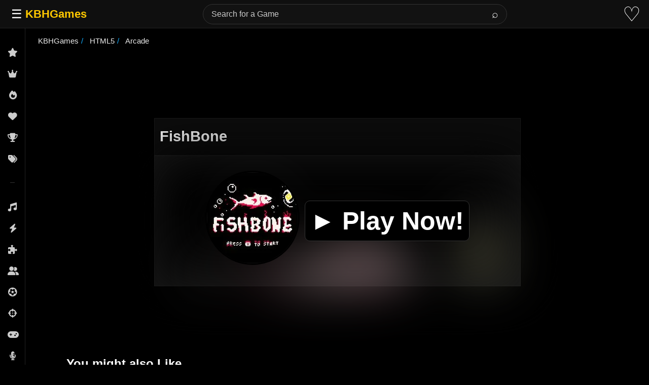

--- FILE ---
content_type: text/html; charset=UTF-8
request_url: https://kbhgames.com/game/fishbone
body_size: 11249
content:
<!DOCTYPE html>
<html lang="en">
<head>
<meta charset="utf-8">
<title>FishBone Online Game 🕹️ Play Now</title>
<style>
  body {
            color: #ededed;
            background-color: #000;
            border: none;
            margin: 0;
            font-family: sans-serif;
                        overflow-x: hidden;
                    }

        h1 {
            font-size: 1.8em;
            font-family: sans-serif;
            line-height: 1.167em
        }

        h1,
        h1 a,
        h1 a:visited {
            color: #f4f4f4;
        }

        h2 {
            color: #f4f4f4;
            line-height: 1em;
        }

    
	header {
		height: 60px;
	}


        p {
            line-height: 1.8em;
        }

        .boxInner2,
        .boxInner3 {
            height: 208px;
            width: 180px;
            background: #2a2a2a;
            color: #fff;
            min-height: 208px;
            min-width: 180px;
            contain: layout style;
        }


        .boxInner2 a,
        .boxInner3 a {
            color: #626262
        }

        .boxInner,
        .boxInner2,
        .boxInner3 {
            margin: 4px 20px 12px;
			border-radius: 10px;
            position: relative;
        }

        .boxInner3 img {
            border-radius: 5px;
        }

        .titleBox {
            bottom: 0;
            width: 170px;
            background-color: #1e1e1e;
            border-radius: 0 0 10px 10px;
            font: 15px 'Lucida Sans', sans-serif;
            padding: 5px;
            overflow: hidden;
            position: absolute;
            color: #eee;
        }

        a {
            text-decoration: none;
            color: #ededed;
        }

        .morelinks a {
            font-weight: 600;
            font-size: 15px !important;
        }

        #items li,
        .navlink,
        .navlink a,
        ul.tabs li {
            display: inline-block
        }

        .logo {
            padding: 15px;
        }

        .logo a {
            font-size: 20px;
            color: #ffc600;
            font-weight: 700;
        }

        ::placeholder {
            color: #cbcbcb;
        }

        #content {
            text-align: center;
            background: #000;
        }

        ol,
        ul {
            padding: 0;
        }
		
		.favorite{
		    font-size: 30px;
			padding-right: 10px;
		
		}
     .boxInner2 img {
                border-radius: 10px 10px 0 0;
				    aspect-ratio: 1 / 1;
                width: 180px;
                height: auto;
                background-color: #2a2a2a;
        }

.right-button {
    right: 0;
	margin: 175px -20px;
    display: inline-block;
    background-color: #000;
    width: 3em;
    height: 3em;
    border: .5em solid #f9f9f9;
    border-radius: 50%;
    margin-left: 1.5em
}



.vote-tooltip {
    position: absolute;
    padding: 8px 12px;
    border-radius: 4px;
    font-size: 14px;
    z-index: 1000;
    box-shadow: 0 2px 10px rgba(0,0,0,0.2);
    display: none;
    /* Position it relative to the score-button */
    top: -40px;
    left: 50%;
    transform: translateX(-50%);
    white-space: nowrap;
}

.vote-tooltip-error {
    background: #454545;
    color: white;
}

.vote-tooltip-success {
    background: #4CAF50;
    color: white;
}

.vote-tooltip-error:after {
    content: '';
    position: absolute;
    bottom: -5px;
    left: 50%;
    transform: translateX(-50%);
    border-left: 5px solid transparent;
    border-right: 5px solid transparent;
    border-top: 5px solid #454545;
}

.vote-tooltip-success:after {
    content: '';
    position: absolute;
    bottom: -5px;
    left: 50%;
    transform: translateX(-50%);
    border-left: 5px solid transparent;
    border-right: 5px solid transparent;
    border-top: 5px solid #4CAF50;
}

@media screen and (min-width:610px) {
	p.agelimit,p.extlink {
		margin-top: 150px;
		margin-left: -300px;
		color: #fff;
	}
}
@media (min-width: 610px) and (max-width: 1111px) {
	p.agelimit,p.extlink {
		margin-top: 0px;
		margin-left: 0px;
		color: #fff;
	}
}


.score-button {
    position: relative; /* Needed for absolute positioning of tooltip */
}


	 #description ul,
        #description ol {
			line-height: 1.8em;
            padding: 5px 30px;
        }
       #content {
            text-align: center;
            background: #000;
        }
div#howto ul {
    padding-left: 30px;
}

        .tag-carousel {
            margin: auto auto;
            padding: 15px;
            position: relative;
        }

        .tag-carousel2 {
            width: 90%;
			height: 272px;
			 min-height: 272px;                                                                                                                           
			contain: layout style; 
        }
		.gamehead{
			    display: flex;
			justify-content: space-between;
				background-color: #0c0c0c;
			padding-left: 10px;
			 border: 1px solid rgb(101 101 101 / 15%);
		}
        .score-button {
            display: none;
        }

        .slider,
        .slider2 {
            display: flex;
            width: 100%;
            overflow: hidden;
			     min-height: 220px;
        }

        span.sf.alignleft {
            font-weight: 700;
            font-size: 1.5em;
            padding: 10px;
        }

        .alignleft {
            float: left;
        }

        ul.tags {
            list-style: none;
        }

        a.moreless.more {
            display: flex;
            margin: 10px 0;
        }

        #playgame {
            justify-content: center;
            display: grid;
            margin: 20px 0;
        }

        #how-to p,
        #description p {
            max-width: 75%;
            color: #e4e4e4;
            line-height: 1.8em;
        }

        .as,
		.dda,
        .as2 {
            text-align: center;
        }


        ul#breadcrumb {
            display: inline-flex;
            list-style: none;
            padding: 15px;
			margin-top: 0px;
            font-size: 15px;
            display: flex;
            flex-flow: wrap;
        }

        ul#breadcrumb li+li:before {
            padding: 5px;
            color: #13aeff;
            content: "/\00a0";
        }

           .playbutton {
            align-items: center;
            padding: 20px 200px;
            min-height: 30vh;
			position: sticky;
            display: flex;
            flex-wrap: wrap;
            background: #181818;
            border: 1px solid rgb(101 101 101 / 15%);
        }
		.playbutton:before {
			content: " ";
			position: absolute;
			left: 0;
			top: 0;
			width: 100%;
			height: 100%;
			box-sizing: border-box;
						background-image: url(https://kbhgames.com/wp-content/uploads/2020/11/FishBone.webp);
						background-repeat: no-repeat;
			background-size: cover;
			filter: blur(50px) brightness(0.5);
			z-index: -1;
			
			
		}
        .ptb img {
             border-radius: 100px;
			border: 3px solid #000000;
            aspect-ratio: 1 / 1;
            width: 180px;
            height: 180px;
        }
		.btnplaynow {
			background-color: #000000;
			border: 1px solid #333333;
			border-radius: 10px;
			margin-left: 10px;
			padding: 10px;
		
		}
		.btnplaynow:hover {
			box-shadow: inset 400px 0 0 0 #3e8e41;
		}
        #info {
            padding: 0 7%;
        }

        ul.tabs {
				padding: 3px;

				border-radius: 5px 5px 0 0;
				margin: auto;
				padding: 5px 0 0px;
				max-width: 1000px;

        }

        .tags li {
            margin: 5px;
        }

        .tags {
            display: flex;
            flex-wrap: wrap;
        }

        .tags a,
        .tags a:visited {
            border: 1px solid #24617b;
            font-size: .917em !important;
            font-weight: 600;
            padding: 8px;
            -webkit-border-radius: 2px;
            -moz-border-radius: 2px;
            border-radius: 10px;
        }

        .playnowtext {
            font-size: 50px;
            color: white;
            display: contents;
            cursor: pointer;
            padding: 30px 10px;
            font-weight: 700;
        }

        #info-box {
            padding: 5px 0 30px;
			max-width: 1000px;
			margin: 15px auto;
        }

        #info-box a {
            color: #abd4fd;
        }

        #info-box ul {
            line-height: 1.8em;
        }

.midbox {
			font-size: 18px;
			background-color: #242424;
			text-align: left;
			max-width: 100%;
			margin: 0% 6%;
			background: rgba(30, 30, 30, 0.8);
			border: 1px solid rgb(101 101 101 / 15%);
			border-radius: 16px;
			padding: 1rem;
			margin: 10px 0;
			backdrop-filter: blur(12px);
			-webkit-backdrop-filter: blur(12px);
			box-shadow: 0 8px 24px rgba(0, 0, 0, 0.6);
        }

        .midbox h1 {
            color: #e4e4e4;
  
        }

        .tab-content {
            padding: 10px
        }

        ul.tabs li {
            color: #fafafa;
            padding: 3px;
			    text-align: center;
            cursor: pointer;
            width: 150px;
            font-weight: 600;
        }

        ul.tabs li.current {
               color: #EEE;
			       text-align: center;
				border-radius: 10px;
				border: 1px solid #494949;
				background: #181818;
				padding: 7px;
        }

        .tab-content.current {
            display: inherit;
        }


		.tab-content {
			display: none;
		}

        @media (hover:none) {
            .nomobile {
                display: none;
            }
        }

 @media screen and (max-width: 1600px) {
            .playbutton {
                padding: 20px 150px;
            }
        }

        @media screen and (max-width: 1400px) {
            .playbutton {
                padding: 20px 100px;
            }
        }

        @media screen and (max-width: 1200px) {
            .playbutton {
                padding: 20px 70px;
            }
        }

        @media screen and (max-width: 979px) {
            #info {
                padding: 0 10px;
            }
            #extra-desc {
                padding: 7px;
            }
            .playbutton {
                margin: 10px;
                padding: 20px 40px;
                justify-content: center;
            }
      
            ul.tabs {
                display: none;
            }
            ul.tabs li {
                width: 20%;
            }
        }

        @media screen and (max-width: 768px) {
            .playbutton {
                padding: 20px 30px;
            }
        }

        @media screen and (max-width: 480px) {
            .playbutton {
                padding: 20px 20px;
            }
			   .playnowtext {
                font-size: 25px;
            }
        }

        @media screen and (max-height: 430px) and (orientation: landscape) {
            .playbutton {
                padding: 15px 30px;
                min-height: 25vh;
            }
        }

        #how-to button {
            font-weight: 600;
        }
		p#extra-desc {
			padding: 0 7%;
			text-align: left;
		}
			
			
			.gridofimages {
    display: grid;
    grid-template-columns: repeat(auto-fill, minmax(200px, 1fr));
    gap: 10px;
    padding: 10px;
}


	@media only screen and (max-width: 768px) {
			.dda,
            .as2 {
                display: none;
			}
	}







   .dda{
            min-height: 90px;
            contain: layout style;
        }
		
		
   .align-right {
            float: right;
        }

        #mySidebar {
            height: 100%;
            width: 180px;
            background: #000;
            position: fixed !important;
            overflow: hidden;
            z-index: 999999;
        }

        #mySidebar:hover {
            overflow: auto;
        }

        a.sidebar-bar-item {
            display: block;
            padding: 5px;
            color: #ddd !important;
            text-decoration: none;
        }

        a.sidebar-bar-item:hover {
            background: #19273b;
            text-decoration: none;
        }

        #mySidebar::-webkit-scrollbar {
            width: 7px;
        }

        #mySidebar::-webkit-scrollbar-thumb {
            background: rgba(168, 168, 168, 0.8);
        }

        #searchform input[type="text"] {
          border-radius: 2px;
    width: 50%;
    font-size: 18px;
    height: 10px;
    color: #ededed;
    background-color: #000;
    border: 1px solid #4b4b4b;
    padding: 10px;
        }

        .navlink button {
            margin: 0 10px;
            color: #ededed;
            background-color: #575757;
            border: none;
            border-radius: 5px;
            padding: 5px;
            font-size: x-large;
            width: 55px;
            display: none
        }

        .navlink button:focus {
            outline: 0;
        }


        button.btn.btn-primary {
              border-radius: 0px;
				font-size: 16px;
				height: 33px;
				border: 0px solid #000;
				background-color: #181818;
				padding: 0 15px 0 15px;

        }

.searchbutton{
	color: #fff;
    border: 1px solid #645b5b;
    background-color: #181818;
    font-size: 30px;
    margin-top: 10px;
    padding: 20px;
}

        #info-box h3 {
            padding: 20px 0 0;
            margin: 0 0 20px;
        }

        .searchbar {
       
            width: 70%;
        }

        @media only screen and (max-width: 480px) {
            #back-to-top,
            .login {
                display: none;
            }
            #how-to p,
            #description p {
                max-width: 100%;
            }
            #searchform input[type="text"] {
                width: 155px;
            }
            .searchbar {
                width: 0%;
                padding: 0px
            }
            #info-box .align-right {
                float: none;
            }
            #how-to,
            #description {
                max-width: 100%;
            }
            #extra-desc {
                padding: 15px !important;
            }
            #topnav {
                height: 60px;
                padding: 10px;
            }
            #mySidebar {
                overflow-y: auto;
            }
            .tagwrap {
                padding: 1px
            }
            .s2,
            .s,
            .as,
			.as2,
            .rr {
                display: none;
            }
			
	

        }

        .rr {
            margin: auto;
            float: right;
            padding: 10px;
        }


/* ===== TOP NAVBAR ===== */
.top-nav {
      position: fixed;
      top: 0;
      left: 0;
      right: 0;
      height: 56px;
      background-color: #0f0f0f;
      border-bottom: 1px solid #222;
      display: flex;
      align-items: center;
      justify-content: space-between;
      padding: 0 16px;
      z-index: 1001;
      box-sizing: border-box;
    }

    .nav-left {
      display: flex;
      align-items: center;
      gap: 16px;
    }

    .nav-right {
      display: flex;
      align-items: center;
      gap: 16px;
    }

    .menu-btn {
      background: none;
      border: none;
      font-size: 1.5rem;
      cursor: pointer;
      color: #fff;
    }

    .nav-logo {
      font-size: 1.4rem;
      font-weight: bold;
      color: #ffc800;
      user-select: none;
    }

    /* ===== SEARCH BAR ===== */
    .search-container {
      display: flex;
      align-items: center;
      flex: 1;
      max-width: 600px;
      margin: 0 20px;
      transition: all 0.3s ease;
      position: relative;
    }

    .search-container form {
      display: flex;
      align-items: center;
      width: 100%;
      position: relative;
    }

    .search-container input {
      flex: 1;
      padding: 10px 50px 10px 16px;
      border: 1px solid #333;
      border-radius: 20px;
      background-color: #121212;
      color: #fff;
      font-size: 1rem;
      width: 100%;
    }

    .search-container input:focus {
      outline: none;
      border-color: #555;
    }

    .search-container button {
      position: absolute;
      right: 5px;
      padding: 6px 12px;
      border: none;
      background-color: transparent;
      color: #fff;
      cursor: pointer;
      border-radius: 20px;
      font-size: 1.3rem;
      transition: background-color 0.2s;
    }

    .search-container button:hover {
      background-color: #303030;
    }

    /* ===== HEART ICON ===== */
    .heart-btn {
      background: none;
      border: none;
      cursor: pointer;
      font-size: 2.5rem;
      color: #fff;
      transition: color 0.3s;
      text-decoration: none;
      display: inline-flex;
      align-items: center;
      justify-content: center;
    }

    .heart-btn:hover {
      color: #ff0000;
    }

    /* ===== SIDEBAR ===== */
    .wrapper {
        display: flex;
	    overflow: hidden;
    }

    .sidebar {
      width: 50px;
      background-color: #000;
      border-right: 1px solid #222;
      overflow-y: auto;
      overflow-x: hidden;
      position: fixed;
      top: 0;
      left: 0;
      bottom: 0;
      padding-top: 56px;
      box-sizing: border-box;
      z-index: 1000;
      transition: width 0.3s ease;
      /* Firefox scrollbar - hidden by default */
      scrollbar-width: none;
      scrollbar-color: transparent transparent;
    }

    .sidebar:hover,
    .sidebar.expanded {
      width: 200px;
    }

    .sidebar.hidden {
      transform: translateX(-100%);
    }

    .sidebar:hover,
    .sidebar.expanded {
      scrollbar-width: thin;
      scrollbar-color: #333 transparent;
    }


    .sidebar::-webkit-scrollbar {
      width: 0px;
      background: transparent;
    }

    .sidebar:hover::-webkit-scrollbar {
      width: 8px;
    }

    .sidebar::-webkit-scrollbar-thumb {
      background-color: transparent;
      border-radius: 4px;
    }

    .sidebar:hover::-webkit-scrollbar-thumb {
      background-color: #333;
    }

    .sidebar::-webkit-scrollbar-thumb:hover {
      background-color: #444;
    }

    .navbar-collapse ul {
      list-style: none;
      flex-grow: 1;
      padding: 10px 0;
      background-color: #000;
    }

    .navbar-collapse ul li a {
      display: flex;
      align-items: center;
      padding: 12px 15px;
      color: #ccc;
      text-decoration: none;
      transition: background 0.2s, color 0.2s, padding 0.3s ease;
      white-space: nowrap;
    }

    .sidebar:hover .navbar-collapse ul li a,
    .sidebar.expanded .navbar-collapse ul li a {
      padding: 12px 20px;
    }

    .navbar-collapse ul li a i {
      min-width: 20px;
      text-align: center;
      font-size: 1.1rem;
      margin-right: 0;
      transition: margin 0.3s ease;
    }

    .sidebar:hover .navbar-collapse ul li a i,
    .sidebar.expanded .navbar-collapse ul li a i {
      margin-right: 12px;
    }

    .navbar-collapse ul li a span {
      opacity: 0;
      transition: opacity 0.3s ease;
    }

    .sidebar:hover .navbar-collapse ul li a span,
    .sidebar.expanded .navbar-collapse ul li a span {
      opacity: 1;
    }

    .navbar-collapse ul li a:hover {
      background-color: #222;
      color: #fff;
    }

    /* Footer links styling */
    .footer-links {
      font-size: 0.7rem;
      color: #666;
      padding: 8px 15px;
      margin-top: 10px;
      border-top: 1px solid #333;
      display: flex;
      flex-direction: column;
      gap: 8px;
      transition: padding 0.3s ease;
    }

    .sidebar:hover .footer-links,
    .sidebar.expanded .footer-links {
      padding: 8px 20px;
    }

    .footer-links a {
      color: #666;
      text-decoration: none;
      transition: color 0.2s;
      display: flex;
      align-items: center;
    }

    .footer-links a i {
      min-width: 20px;
      text-align: center;
      font-size: 0.9rem;
      margin-right: 0;
      transition: margin 0.3s ease;
    }

    .sidebar:hover .footer-links a i,
    .sidebar.expanded .footer-links a i {
      margin-right: 10px;
    }

    .footer-links a span {
      opacity: 0;
      transition: opacity 0.3s ease;
    }

    .sidebar:hover .footer-links a span,
    .sidebar.expanded .footer-links a span {
      opacity: 1;
    }

    .footer-links a:hover {
      color: #999;
    }

    /* Section separators */
    .section-separator {
      height: 1px;
      background-color: #333;
      margin: 16px 20px;
    }

    /* ===== MAIN CONTENT ===== */
    .main-content {
      flex-grow: 1;
      padding: 10px;
      padding-top: 15px;
      color: #fff;
      margin-left: 50px;
      transition: margin-left 0.15s ease, max-width 0.15s ease;
      box-sizing: border-box;
      max-width: calc(100vw - 50px);
    }

    .sidebar.hidden ~ .main-content {
      margin-left: 0;
      max-width: 100vw;
    }

    /* ===== OVERLAY for Mobile ===== */
    .overlay {
      display: none;
      position: fixed;
      top: 0;
      left: 0;
      width: 100%;
      height: 100vh;
      background: rgba(0, 0, 0, 0.6);
      z-index: 999;
    }

    /* ===== MEDIA QUERIES ===== */
    @media (max-width: 992px) {
      .search-container {
        max-width: 400px;
      }
    }

    @media (max-width: 768px) {
      .sidebar {
        position: fixed;
        transform: translateX(-100%);
        width: 220px;
      }

      .sidebar.show {
        transform: translateX(0);
      }

      .main-content {
        margin-left: 0;
        max-width: 100vw;
      }

      .overlay.show {
        display: block;
      }

      .search-container {
        max-width: 300px;
        margin: 0 10px;
      }

      .search-container input {
        font-size: 0.9rem;
        padding: 6px 8px;
      }

      .search-container button {
        padding: 6px 10px;
      }
    }

    @media (max-width: 600px) {
      .search-container {
        max-width: 200px;
      }

      .search-container input {
        font-size: 0.85rem;
        padding: 5px 6px;
      }
    }

    @media (max-width: 480px) {
      .search-container {
        display: none !important;
      }

      .search-icon-btn {
        display: inline-block !important;
        background: none;
        border: none;
        color: #fff;
        font-size: 3rem;
        cursor: pointer;
        padding: 0;
      }

      .mobile-search {
        display: none;
        position: fixed;
        top: 56px;
        left: 0;
        width: 100%;
        background: #0f0f0f;
        padding: 10px;
        z-index: 1002;
      }

      .mobile-search form {
        display: flex;
        flex: 1;
        justify-content: center;
      }

      .mobile-search input {
        flex: 1;
        max-width: 300px;
        padding: 8px 10px;
        background: #121212;
        color: #fff;
        border: 1px solid #333;
        border-radius: 2px;
      }

      .mobile-search form button {
        padding: 8px 12px;
        background: #303030;
        color: #fff;
        border: none;
        margin-left: 5px;
        border-radius: 2px;
      }

      .mobile-search #close-mobile-search {
        padding: 8px 12px;
        background: #303030;
        color: #fff;
        border: none;
        margin-left: 5px;
        border-radius: 2px;
      }

      .mobile-search.show {
        display: flex;
        justify-content: center;
        align-items: center;
      }
    }
	
	

</style>
<meta name="viewport" content="width=device-width, initial-scale=1">
<link rel="shortcut icon" type="image/png" href="[data-uri]">
<meta name='robots' content='max-image-preview:large' />
	<style>img:is([sizes="auto" i], [sizes^="auto," i]) { contain-intrinsic-size: 3000px 1500px }</style>
	<meta property="og:title" content="FishBone Online"><meta property="og:image" content="https://kbhgames.com/wp-content/uploads/2020/11/FishBone.webp"><link rel="canonical" href="https://kbhgames.com/game/fishbone"><meta name="description" content="FISHBONE is a simple game about a fish traversing a cave while losing its energy. Your objective make it to the goal before the time runs out,...">
<script type="application/ld+json">
{
 "@context": "https://schema.org","@type": "WebApplication","name": "FishBone", "url": "https://kbhgames.com/game/fishbone",
 "description": "FISHBONE is a simple game about a fish traversing a cave while losing its energy. Your objective make it to the goal before the time runs out,...","applicationCategory": "Game","operatingSystem": "Web Browser, Windows, Linux, MacOS, iOS, Android",
  "offers": {
    "@type": "Offer",
    "price": "0",
    "priceCurrency": "USD"
  },
	"thumbnailUrl": "https://kbhgames.com/wp-content/uploads/2020/11/FishBone.webp",				
				"applicationSubCategory": ["Arcade Game"]}
</script>

	 <script async src="https://www.googletagmanager.com/gtag/js?id=G-SRHSFW2NJT"></script>
<script>
  window.dataLayer = window.dataLayer || [];
  function gtag(){dataLayer.push(arguments);}
  gtag('js', new Date());

  gtag('config', 'G-SRHSFW2NJT');
</script>
	 
<link rel="preconnect" href="https://pagead2.googlesyndication.com" crossorigin>
        <link rel="preload" href="https://cdnjs.cloudflare.com/ajax/libs/font-awesome/6.5.1/css/all.min.css" as="style" onload="this.onload=null;this.rel='stylesheet'">
        <noscript><link rel="stylesheet" href="https://cdnjs.cloudflare.com/ajax/libs/font-awesome/6.5.1/css/all.min.css"></noscript>

 			
        <script async src="https://pagead2.googlesyndication.com/pagead/js/adsbygoogle.js?client=ca-pub-6866920588347480"
     crossorigin="anonymous"></script>
        </head>
<body>
<div class="top-nav">
    <div class="nav-left">
      <button class="menu-btn" id="toggle-btn">☰</button>
      <a href="https://kbhgames.com" class="nav-logo">KBHGames</a>
    </div>

    <div class="search-container" id="desktop-search">
      <form role="search" class="form-search" method="get" action="https://kbhgames.com/">
        <input type="text" name="s" placeholder="Search for a Game">
        <button type="submit">⌕</button>
      </form>
    </div>

    <div class="nav-right">
     
      <button class="search-icon-btn" id="search-icon-btn" style="display: none;">⌕</button>
  
      <a href="https://kbhgames.com/favorite" class="heart-btn" title="Favorites">♡</a>
    </div>
  </div>


  <div class="mobile-search" id="mobile-search">
    <form role="search" method="get" action="https://kbhgames.com/">
      <input type="text" name="s" placeholder="Search..." />
      <button type="submit">Search</button>
    </form>
    <button id="close-mobile-search">×</button>
  </div>


  <div class="wrapper">
     <div class="sidebar" id="sidebar">
      <div class="navbar-collapse">
        <ul class="navbar-nav">
          <li><a href="https://kbhgames.com/new"><i class="fa-solid fa-star"></i><span>New Games</span></a></li>
          <li><a href="https://kbhgames.com/best-new-games"><i class="fa-solid fa-crown"></i><span>Best of New</span></a></li>
          <li><a href="https://kbhgames.com/trending"><i class="fa-solid fa-fire"></i><span>Trending</span></a></li>
          <li><a href="https://kbhgames.com/best-games"><i class="fa-solid fa-heart"></i><span>Most Liked</span></a></li>
		  	  <li><a href="https://kbhgames.com/featured"><i class="fa-solid fa-trophy"></i><span>Featured</span></a></li>
		  <li><a href="https://kbhgames.com/tag"><i class="fa-solid fa-tags"></i><span>Tags</span></a></li>
        </ul>
        
        <div class="section-separator"></div>
        
        <ul class="navbar-nav">
          <li><a href="https://kbhgames.com/tag/music"><i class="fa-solid fa-music"></i><span>Music</span></a></li>
          <li><a href="https://kbhgames.com/tag/action"><i class="fa-solid fa-bolt"></i><span>Action</span></a></li>
          <li><a href="https://kbhgames.com/tag/puzzle"><i class="fa-solid fa-puzzle-piece"></i><span>Puzzle</span></a></li>
          <li><a href="https://kbhgames.com/tag/2-player"><i class="fa-solid fa-user-group"></i><span>2 Players</span></a></li>
          <li><a href="https://kbhgames.com/tag/sports"><i class="fa-solid fa-futbol"></i><span>Sports</span></a></li>
          <li><a href="https://kbhgames.com/tag/shooting"><i class="fa-solid fa-crosshairs"></i><span>Shooting</span></a></li>
          <li><a href="https://kbhgames.com/tag/arcade"><i class="fa-solid fa-gamepad"></i><span>Arcade</span></a></li>
		      <li><a href="https://kbhgames.com/tag/friday-night-funkin"><i class="fa-solid fa-microphone-lines"></i><span>Friday Night Funkin</span></a></li>
          <li><a href="https://kbhgames.com/tag/3d"><i class="fa-solid fa-cube"></i><span>3D</span></a></li>
		            <li><a href="https://kbhgames.com/tag/casual"><i class="fa-solid fa-couch"></i><span>Casual</span></a></li>
          <li><a href="https://kbhgames.com/tag/car"><i class="fa-solid fa-car"></i><span>Car</span></a></li>
          <li><a href="https://kbhgames.com/tag/strategy"><i class="fa-solid fa-chess"></i><span>Strategy</span></a></li>
          <li><a href="https://kbhgames.com/tag/fighting"><i class="fa-solid fa-hand-fist"></i><span>Fighting</span></a></li>
          <li><a href="https://kbhgames.com/tag/simulation"><i class="fa-solid fa-gears"></i><span>Simulation</span></a></li>
          <li><a href="https://kbhgames.com/tag/platformer"><i class="fa-solid fa-person-running"></i><span>Platformer</span></a></li>
          <li><a href="https://kbhgames.com/tag/educational"><i class="fa-solid fa-graduation-cap"></i><span>Educational</span></a></li>
          <li><a href="https://kbhgames.com/tag/racing"><i class="fa-solid fa-flag-checkered"></i><span>Racing</span></a></li>
          <li><a href="https://kbhgames.com/tag/funny"><i class="fa-solid fa-face-laugh"></i><span>Funny</span></a></li>
          <li><a href="https://kbhgames.com/tag/retro"><i class="fa-solid fa-clock-rotate-left"></i><span>Retro</span></a></li>
          <li><a href="https://kbhgames.com/tag/multiplayer"><i class="fa-solid fa-users"></i><span>Multiplayer</span></a></li>
          <li><a href="https://kbhgames.com/tag/running"><i class="fa-solid fa-person-walking"></i><span>Run</span></a></li>
          <li><a href="https://kbhgames.com/tag/board"><i class="fa-solid fa-chess-board"></i><span>Board</span></a></li>
          <li><a href="https://kbhgames.com/tag/card"><i class="fa-solid fa-layer-group"></i><span>Card</span></a></li>
          <li><a href="https://kbhgames.com/tag/cartoon"><i class="fa-solid fa-palette"></i><span>Cartoon</span></a></li>
          <li><a href="https://kbhgames.com/tag/skill"><i class="fa-solid fa-brain"></i><span>Skill</span></a></li>
          <li><a href="https://kbhgames.com/tag/download"><i class="fa-solid fa-download"></i><span>Download</span></a></li>
        </ul>
        <div class="footer-links">
          <a href="https://kbhgames.com/about"><i class="fa-solid fa-circle-info"></i><span>About</span></a>
          <a href="https://kbhgames.com/terms-of-use"><i class="fa-solid fa-file-contract"></i><span>Terms</span></a>
          <a href="https://kbhgames.com/privacy"><i class="fa-solid fa-shield-halved"></i><span>Privacy</span></a>
        </div>
      </div>
    </div>

    <div class="overlay" id="overlay"></div>



<div class="main-content" id="content">

<ul id="breadcrumb" vocab="https://schema.org/" typeof="BreadcrumbList">
  <li property="itemListElement" typeof="ListItem">
    <a property="item" typeof="WebPage" href="https://kbhgames.com">
      <span property="name">KBHGames</span></a>
    <meta property="position" content="1">
  </li> 


       	<li property='itemListElement' typeof='ListItem'>
		<a property='item' typeof='WebPage' href='https://kbhgames.com/engine/html5'>
		<span property='name'>HTML5</span></a>
		<meta property='position' content='2'>
		</li>
  
  
      
         
  
   
    
  
     

  
  	<li property='itemListElement' typeof='ListItem'>
    <a property='item' typeof='WebPage' href='https://kbhgames.com/tag/arcade'>
      <span property='name'>
	  Arcade	  </span></a>
    <meta property='position' content='3'>
  </li>
  
  
     
  
      
  
</ul>
<div id="playscreen">
		


<ins class="adsbygoogle"
     style="display:inline-block;min-width:380px;max-width:970px;width:100%;height:90px"
     data-ad-client="ca-pub-6866920588347480"
     data-ad-slot="8221213457"></ins>
<script>
     (adsbygoogle = window.adsbygoogle || []).push({});
</script>





		<div id="playgame">
	

         <div class="gamehead">
		 <h1>FishBone</h1>
                          <div class="score-button"><div class='watch-action'><div class='watch-position align-left'><a class='lbg-style1 like-111480 jlk' href='https://kbhgames.com/wp-admin/admin-ajax.php?action=wti_like_post_process_vote&amp;task=like&amp;post_id=111480&amp;nonce=9956b5615e' data-task='like' data-post_id='111480' data-nonce='9956b5615e' rel='nofollow'><div class='action-like'><div class='icon icon-thumbs-up'><div style='display: inline;padding-left:5px'>75</div></div></div></a></div> <div class='status-111480 status align-left'></div></div><div class='wti-clear'></div></div>
        </div>
   
			
		<div id="game">
	
				<div class="playbutton">
<div class="playnowtext" data-id="111480"  data-html5game="yes">
		<div class="ptb"><img fetchpriority="high" src="https://kbhgames.com/wp-content/uploads/2020/11/FishBone.webp"  width="180" height="180" alt="FishBone"></div>
		<span class="btnplaynow">&#9658; Play Now!</span></div>
</div>

</div>

		</div>

		
<ins class="adsbygoogle"
     style="display:inline-block;min-width:380px;max-width:970px;width:100%;height:90px"
     data-ad-client="ca-pub-6866920588347480"
     data-ad-slot="8027897054"></ins>
<script>
     (adsbygoogle = window.adsbygoogle || []).push({});
</script>

</div>
	
<div class="tag-carousel tag-carousel2">
   <span class="sf alignleft">You might also Like</span>
   <div id="related" class="slider">
   

	      <div class="boxInner2">
         <a href="https://kbhgames.com/game/ski-frenzy">
            <img class="lazy" src="/m.svg" data-src="https://kbhgames.com/wp-content/uploads/2025/04/Ski-Frenzy.webp"  width="180" height="180">
            <div class="titleBox">Ski Frenzy</div>
         </a>
      </div>

		      <div class="boxInner2">
         <a href="https://kbhgames.com/game/geometry-dash-lite">
            <img class="lazy" src="/m.svg" data-src="https://kbhgames.com/wp-content/uploads/2025/02/Geometry-Dash-Lite.webp"  width="180" height="180">
            <div class="titleBox">Geometry Dash Lite</div>
         </a>
      </div>

		      <div class="boxInner2">
         <a href="https://kbhgames.com/game/mage-tower-massacre">
            <img class="lazy" src="/m.svg" data-src="https://kbhgames.com/wp-content/uploads/2025/05/Mage-Tower-Massacre.webp"  width="180" height="180">
            <div class="titleBox">Mage Tower Massacre</div>
         </a>
      </div>

		      <div class="boxInner2">
         <a href="https://kbhgames.com/game/red-rush">
            <img class="lazy" src="/m.svg" data-src="https://kbhgames.com/wp-content/uploads/2025/06/Red-Rush.webp"  width="180" height="180">
            <div class="titleBox">Red Rush</div>
         </a>
      </div>

		      <div class="boxInner2">
         <a href="https://kbhgames.com/game/daniel-linssens-typing-challenge">
            <img class="lazy" src="/m.svg" data-src="https://kbhgames.com/wp-content/uploads/2025/07/daniel-linssens-typing-challenge.webp"  width="180" height="180">
            <div class="titleBox">Daniel Linssen&#039;s Typing Challenge</div>
         </a>
      </div>

		      <div class="boxInner2">
         <a href="https://kbhgames.com/game/swordfight">
            <img class="lazy" src="/m.svg" data-src="https://kbhgames.com/wp-content/uploads/2025/07/SwordFight.webp"  width="180" height="180">
            <div class="titleBox">SwordFight</div>
         </a>
      </div>

		      <div class="boxInner2">
         <a href="https://kbhgames.com/game/everything-else">
            <img class="lazy" src="/m.svg" data-src="https://kbhgames.com/wp-content/uploads/2019/08/Everything-Else.webp"  width="180" height="180">
            <div class="titleBox">Everything Else</div>
         </a>
      </div>

		      <div class="boxInner2">
         <a href="https://kbhgames.com/game/rock-hard-coliseum-1">
            <img class="lazy" src="/m.svg" data-src="https://kbhgames.com/wp-content/uploads/2013/02/Rock-Hard-Coliseum.webp"  width="180" height="180">
            <div class="titleBox">Rock Hard Coliseum</div>
         </a>
      </div>

		      <div class="boxInner2">
         <a href="https://kbhgames.com/game/golf-is-hard">
            <img class="lazy" src="/m.svg" data-src="https://kbhgames.com/wp-content/uploads/2015/03/Golf-is-Hard.webp"  width="180" height="180">
            <div class="titleBox">Golf is Hard</div>
         </a>
      </div>

		      <div class="boxInner2">
         <a href="https://kbhgames.com/game/a-very-hard-game">
            <img class="lazy" src="/m.svg" data-src="https://kbhgames.com/wp-content/uploads/2017/12/A-Very-Hard-Game.webp"  width="180" height="180">
            <div class="titleBox">A Very Hard Game</div>
         </a>
      </div>

		      <div class="boxInner2">
         <a href="https://kbhgames.com/game/my-arcade-center">
            <img class="lazy" src="/m.svg" data-src="https://kbhgames.com/wp-content/uploads/2025/12/My-Arcade-Center.webp"  width="180" height="180">
            <div class="titleBox">My Arcade Center</div>
         </a>
      </div>

		      <div class="boxInner2">
         <a href="https://kbhgames.com/game/fly-hard">
            <img class="lazy" src="/m.svg" data-src="https://kbhgames.com/wp-content/uploads/2013/11/fly_hard.webp"  width="180" height="180">
            <div class="titleBox">Fly Hard</div>
         </a>
      </div>

		      <div class="boxInner2">
         <a href="https://kbhgames.com/game/linx-hard-set">
            <img class="lazy" src="/m.svg" data-src="https://kbhgames.com/wp-content/uploads/2013/11/main_secre.webp"  width="180" height="180">
            <div class="titleBox">Linx Hard Set</div>
         </a>
      </div>

		      <div class="boxInner2">
         <a href="https://kbhgames.com/game/arcade-tennis">
            <img class="lazy" src="/m.svg" data-src="https://kbhgames.com/wp-content/uploads/2025/12/Arcade-Tennis.webp"  width="180" height="180">
            <div class="titleBox">Arcade Tennis</div>
         </a>
      </div>

		      <div class="boxInner2">
         <a href="https://kbhgames.com/game/pac-man-arcade-original-in-godot">
            <img class="lazy" src="/m.svg" data-src="https://kbhgames.com/wp-content/uploads/2025/06/pac-man-arcade-original-in-godot.webp"  width="180" height="180">
            <div class="titleBox">Pac-Man | Arcade Original in Godot</div>
         </a>
      </div>

		      <div class="boxInner2">
         <a href="https://kbhgames.com/game/antumbra">
            <img class="lazy" src="/m.svg" data-src="https://kbhgames.com/wp-content/uploads/2015/03/Antumbra.webp"  width="180" height="180">
            <div class="titleBox">Antumbra</div>
         </a>
      </div>

		      <div class="boxInner2">
         <a href="https://kbhgames.com/game/point-line">
            <img class="lazy" src="/m.svg" data-src="https://kbhgames.com/wp-content/uploads/2019/06/Point-Line.webp"  width="180" height="180">
            <div class="titleBox">Point Line</div>
         </a>
      </div>

		      <div class="boxInner2">
         <a href="https://kbhgames.com/game/escape-geometry-jump">
            <img class="lazy" src="/m.svg" data-src="https://kbhgames.com/wp-content/uploads/2019/06/Escape-Geometry-Jump.webp"  width="180" height="180">
            <div class="titleBox">Escape Geometry Jump</div>
         </a>
      </div>

		      <div class="boxInner2">
         <a href="https://kbhgames.com/game/spacebar-platformer">
            <img class="lazy" src="/m.svg" data-src="https://kbhgames.com/wp-content/uploads/2019/08/Spacebar.webp"  width="180" height="180">
            <div class="titleBox">Spacebar Platformer</div>
         </a>
      </div>

		      <div class="boxInner2">
         <a href="https://kbhgames.com/game/hextris">
            <img class="lazy" src="/m.svg" data-src="https://kbhgames.com/wp-content/uploads/2019/09/Hextris.webp"  width="180" height="180">
            <div class="titleBox">Hextris</div>
         </a>
      </div>

		      <div class="boxInner2">
         <a href="https://kbhgames.com/game/double-time-dash">
            <img class="lazy" src="/m.svg" data-src="https://kbhgames.com/wp-content/uploads/2019/11/Double-Time-Dash.webp"  width="180" height="180">
            <div class="titleBox">Double Time Dash</div>
         </a>
      </div>

		      <div class="boxInner2">
         <a href="https://kbhgames.com/game/ovo">
            <img class="lazy" src="/m.svg" data-src="https://kbhgames.com/wp-content/uploads/2020/03/OvO-1.webp"  width="180" height="180">
            <div class="titleBox">OvO</div>
         </a>
      </div>

		      <div class="boxInner2">
         <a href="https://kbhgames.com/game/anatomic-mayhem">
            <img class="lazy" src="/m.svg" data-src="https://kbhgames.com/wp-content/uploads/2020/05/Anatomic-Mayhem.webp"  width="180" height="180">
            <div class="titleBox">Anatomic Mayhem</div>
         </a>
      </div>

		      <div class="boxInner2">
         <a href="https://kbhgames.com/game/dead-estate">
            <img class="lazy" src="/m.svg" data-src="https://kbhgames.com/wp-content/uploads/2020/10/Dead-Estate.webp"  width="180" height="180">
            <div class="titleBox">Dead Estate</div>
         </a>
      </div>

		      <div class="boxInner2">
         <a href="https://kbhgames.com/game/intern-ian">
            <img class="lazy" src="/m.svg" data-src="https://kbhgames.com/wp-content/uploads/2021/06/Intern-Ian.webp"  width="180" height="180">
            <div class="titleBox">Intern Ian</div>
         </a>
      </div>

		
      <div class="left-button onecol" style="display: block;"></div>
      <div class="right-button onecol" style="display: block;"></div>
   </div>
</div>
		<!-- Fetched from cache -->
<div class="midbox">

	<ul class="tabs">
	
	

			</ul>
	<div id="info" class="tab-content current">

<div id="info-box">

<ul class="tags"><li><a href="https://kbhgames.com/tag/arcade">Arcade</a></li><li><a href="https://kbhgames.com/tag/fast-paced">Fast-paced</a></li><li><a href="https://kbhgames.com/tag/hard">Hard</a></li></ul>

				<div class="rr">
					<ins class="adsbygoogle"
						 style="display:inline-block;width:300px;height:250px"
						 data-ad-client="ca-pub-6866920588347480"
						 data-ad-slot="3340013601"></ins>
					<script>
						 (adsbygoogle = window.adsbygoogle || []).push({});
					</script>
				</div>


<div id="description">

<p>FISHBONE is a simple game about a fish traversing a cave while losing its energy. Your objective make it to the goal before the time runs out, collect  diamonds to repension your energy along the way.</p>





</div>






</div>
	</div>


	</div>
 <div class="bottom">

		 
<div class="tag-carousel tag-carousel2 nomobile">
		 <span class="sf alignleft">New Games</span>
            <div class="more"><a href="https://kbhgames.com/new">(See More)</a></div>
		 <div id="new-games" class="slider">
			 <div class="left-button onecol" style="display: none;"></div> <div class="right-button onecol"></div>
			 </div>  
 </div>

<div class="tag-carousel tag-carousel2 nomobile">
		 <span class="sf alignleft">Popular Games</span>
            <div class="more"><a href="https://kbhgames.com/best-games">(See More)</a></div>
			 <div id="popular" class="slider">
			<div class="left-button onecol" style="display: none;"></div> <div class="right-button onecol"></div>
</div>  
 </div>
</div>

<script src='https://kbhgames.com/wp-content/themes/v1/js/jquery-3.4.1.min.js'></script>

	 

		</div>
	</div>

<script>
    const sidebar = document.getElementById("sidebar");
    const toggleBtn = document.getElementById("toggle-btn");
    const overlay = document.getElementById("overlay");
    const searchIconBtn = document.getElementById("search-icon-btn");
    const mobileSearch = document.getElementById("mobile-search");
    const closeMobileSearch = document.getElementById("close-mobile-search");

    // Initialize sidebar state based on screen size
    if (window.innerWidth <= 768) {
      sidebar.classList.add("hidden");
    }

    function toggleSidebar() {
      if (window.innerWidth <= 768) {
        const isOpen = sidebar.classList.contains("show");
        if (isOpen) {
          sidebar.classList.remove("show");
          sidebar.classList.remove("expanded");
          overlay.classList.remove("show");
        } else {
          sidebar.classList.remove("hidden");
          sidebar.classList.add("show");
          sidebar.classList.add("expanded");
          overlay.classList.add("show");
        }
      } else {
        sidebar.classList.toggle("expanded");
      }
    }

    function showMobileSearch() {
      mobileSearch.classList.add("show");
    }

    function hideMobileSearch() {
      mobileSearch.classList.remove("show");
    }

    toggleBtn.addEventListener("click", toggleSidebar);
    overlay.addEventListener("click", toggleSidebar);
    
    if (searchIconBtn) {
      searchIconBtn.addEventListener("click", showMobileSearch);
    }
    
    if (closeMobileSearch) {
      closeMobileSearch.addEventListener("click", hideMobileSearch);
    }

    // Collapse sidebar when Play Now button is clicked
    const btnPlayNow = document.querySelector(".btnplaynow");

    if (btnPlayNow) {
      btnPlayNow.addEventListener("click", () => {
        if (window.innerWidth <= 768) {
          // Mobile: hide overlay sidebar
          sidebar.classList.remove("show");
          sidebar.classList.remove("expanded");
          overlay.classList.remove("show");
        } else {
          // Desktop: collapse sidebar to icon-only
          sidebar.classList.remove("expanded");
        }
      });
    }

    window.addEventListener("resize", () => {
      if (window.innerWidth > 768) {
        sidebar.classList.remove("show");
        sidebar.classList.remove("expanded");
        overlay.classList.remove("show");
      }
    });
  </script>

<script type="speculationrules">
{"prefetch":[{"source":"document","where":{"and":[{"href_matches":"\/*"},{"not":{"href_matches":["\/wp-*.php","\/wp-admin\/*","\/wp-content\/uploads\/*","\/wp-content\/*","\/wp-content\/plugins\/*","\/wp-content\/themes\/v1\/*","\/*\\?(.+)"]}},{"not":{"selector_matches":"a[rel~=\"nofollow\"]"}},{"not":{"selector_matches":".no-prefetch, .no-prefetch a"}}]},"eagerness":"conservative"}]}
</script>
<script type="text/javascript">
/* <![CDATA[ */
	var relevanssi_rt_regex = /(&|\?)_(rt|rt_nonce)=(\w+)/g
	var newUrl = window.location.search.replace(relevanssi_rt_regex, '')
	if (newUrl.substr(0, 1) == '&') {
		newUrl = '?' + newUrl.substr(1)
	}
	history.replaceState(null, null, window.location.pathname + newUrl + window.location.hash)
/* ]]> */
</script>
<link rel='stylesheet' id='dashicons-css' href='https://kbhgames.com/wp-includes/css/dashicons.min.css' type='text/css' media='all' />
<link rel='stylesheet' id='post-views-counter-frontend-css' href='https://kbhgames.com/wp-content/plugins/post-views-counter/css/frontend.css?ver=1.7.3' type='text/css' media='all' />
<script type="text/javascript" defer src="https://kbhgames.com/wp-content/plugins/post-views-counter-pro/js/crawler-detect.js?ver=1.7.3" id="post-views-counter-pro-crawler-detect-js"></script>
<script type="text/javascript" id="post-views-counter-pro-frontend-js-before">
/* <![CDATA[ */
var pvcpArgsFrontend = {"mode":"ajax","content":{"type":"post","subtype":"post","data":111480},"contentActive":false,"requestURL":"https:\/\/kbhgames.com\/wp-content\/plugins\/post-views-counter-pro\/includes\/ajax.php","nonce":"68c0d022a3","dataStorage":"cookieless","blockAI":true,"blockBots":false,"multisite":false,"path":"\/","domain":"","adminAjax":"https:\/\/kbhgames.com\/wp-admin\/admin-ajax.php","nonceCount":"7ea1f35fb0","manualCountOnClick":true};
/* ]]> */
</script>
<script type="text/javascript" defer src="https://kbhgames.com/wp-content/plugins/post-views-counter-pro/js/frontend.js?ver=1.7.3" id="post-views-counter-pro-frontend-js"></script>


<noscript id="deferred-styles">
<link rel="stylesheet" type="text/css" href="https://kbhgames.com/wp-content/themes/v1/style.css?9">
</noscript>
    <script>
      var loadDeferredStyles = function() {
        var addStylesNode = document.getElementById("deferred-styles");
        var replacement = document.createElement("div");
        replacement.innerHTML = addStylesNode.textContent;
        document.body.appendChild(replacement);
        addStylesNode.parentElement.removeChild(addStylesNode);
      };
      var raf = window.requestAnimationFrame || window.mozRequestAnimationFrame ||
          window.webkitRequestAnimationFrame || window.msRequestAnimationFrame;
      if (raf) raf(function() { window.setTimeout(loadDeferredStyles, 0); });
      else window.addEventListener('load', loadDeferredStyles);
    </script>
	
<script defer src="https://kbhgames.com/wp-content/themes/v1/js/bottom-all.js"></script>
<script defer src="https://kbhgames.com/wp-content/themes/v1/js/bottom-single.js?326533343"></script>

<div id="modal-login" class="ml-modal fade" tabindex="-1" role="dialog" aria-hidden="true"></div>

<script>
(function() {
    var modalLoaded = false;
    var modalLoading = false;

    function loadLoginModal(callback) {
        if (modalLoaded) {
            if (callback) callback();
            return;
        }
        if (modalLoading) return;
        modalLoading = true;

        fetch('/wp-admin/admin-ajax.php?action=load_login_modal')
            .then(function(response) { return response.text(); })
            .then(function(html) {
                document.getElementById('modal-login').innerHTML = html;
                modalLoaded = true;
                modalLoading = false;
                if (callback) callback();
            })
            .catch(function(err) {
                modalLoading = false;
                console.error('Failed to load login modal:', err);
            });
    }

    // Load modal when login/register link is clicked
    document.addEventListener('click', function(e) {
        var link = e.target.closest('a[href="#modal-login"], a[href="#modal-register"], a[href="#pa_modal_login"], a[href="#pa_modal_register"], a[data-toggle="ml-modal"]');
        if (link && !modalLoaded) {
            e.preventDefault();
            e.stopPropagation();
            loadLoginModal(function() {
                // Re-trigger click after modal is loaded
                link.click();
            });
        }
    }, true);

    // Preload on hover for faster UX
    document.addEventListener('mouseover', function(e) {
        var link = e.target.closest('a[href="#modal-login"], a[href="#modal-register"], a[href="#pa_modal_login"], a[href="#pa_modal_register"], a[data-toggle="ml-modal"]');
        if (link && !modalLoaded && !modalLoading) {
            loadLoginModal();
        }
    });
})();
</script>

</body>
</html>

--- FILE ---
content_type: text/html; charset=utf-8
request_url: https://www.google.com/recaptcha/api2/aframe
body_size: 266
content:
<!DOCTYPE HTML><html><head><meta http-equiv="content-type" content="text/html; charset=UTF-8"></head><body><script nonce="ccLmnQud7Cd8x9zGNYsXjw">/** Anti-fraud and anti-abuse applications only. See google.com/recaptcha */ try{var clients={'sodar':'https://pagead2.googlesyndication.com/pagead/sodar?'};window.addEventListener("message",function(a){try{if(a.source===window.parent){var b=JSON.parse(a.data);var c=clients[b['id']];if(c){var d=document.createElement('img');d.src=c+b['params']+'&rc='+(localStorage.getItem("rc::a")?sessionStorage.getItem("rc::b"):"");window.document.body.appendChild(d);sessionStorage.setItem("rc::e",parseInt(sessionStorage.getItem("rc::e")||0)+1);localStorage.setItem("rc::h",'1769319118042');}}}catch(b){}});window.parent.postMessage("_grecaptcha_ready", "*");}catch(b){}</script></body></html>